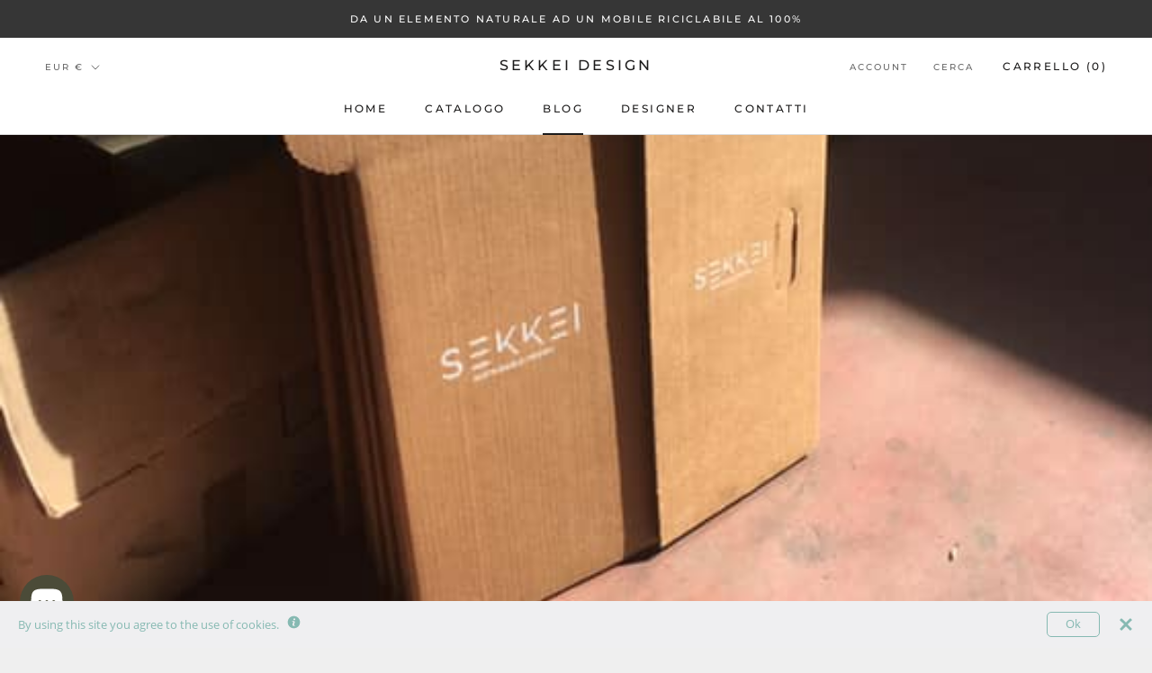

--- FILE ---
content_type: text/javascript
request_url: https://sekkei.design/cdn/shop/t/8/assets/custom.js?v=183944157590872491501718278936
body_size: -665
content:
//# sourceMappingURL=/cdn/shop/t/8/assets/custom.js.map?v=183944157590872491501718278936
